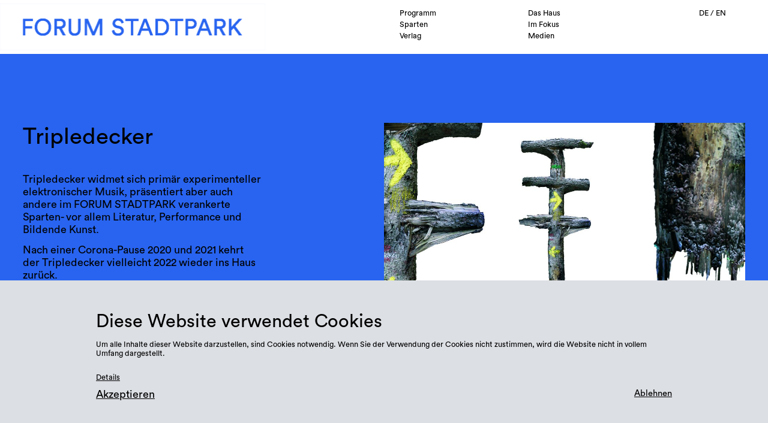

--- FILE ---
content_type: text/html; charset=UTF-8
request_url: https://forumstadtpark.at/de/fokus/tripledecker
body_size: 5315
content:
<!doctype html>
<html lang="">
  <head>
    <meta charset="utf-8">
    <meta name="viewport" content="width=device-width,initial-scale=1.0">
    <meta name="description" content="Forum Stadtpark, an association of artists, cultural workers and scientists since 1959, is a lively center for the production and presentation of art in all its forms.">
    <meta name="keywords" content="Kunst, Kultur, Kunstraum, Kunstverein, Graz, Ausstellung">
    <title>Forum Stadtpark | Tripledecker</title>

    <!--Favicon-->
    <link rel="icon" href="/assets/images/favicon.gif" type="image/gif"/>

    <!--Styles-->
    <link href="https://forumstadtpark.at/assets/css/index.css" rel="stylesheet">
    <link href="https://forumstadtpark.at/assets/css/mobile.css" rel="stylesheet">
    <link href="https://forumstadtpark.at/assets/scripts/lightbox/css/lightbox.min.css" rel="stylesheet">

    <!--Scripts-->
    <!--jQuery-->
    <script src="https://code.jquery.com/jquery-3.6.3.min.js" integrity="sha256-pvPw+upLPUjgMXY0G+8O0xUf+/Im1MZjXxxgOcBQBXU=" crossorigin="anonymous"></script>
    <!--Main scripts-->
    <script type="text/javascript" src="/assets/scripts/scripts.js"></script>
    <!--Lightbox-->
    <script type="text/javascript" src="/assets/scripts/lightbox/js/lightbox.js"></script>
    <!--Handlebars-->
    <script src="https://cdn.jsdelivr.net/npm/handlebars@latest/dist/handlebars.js"></script>
    <!--Drag Dealer-->
    <script type="text/javascript" src="/assets/scripts/dragdealer.js"></script>
    <!--Page-specific scripts-->
          <script type="text/javascript" src="/assets/scripts/calendar.js"></script>
      </head>
<body class="project">
	<header class="width100 absolute">
  <nav class="collapsed hFlex width100 black noUnderline hoverBold hoverItalic">
    <div class="logo floatLeft ">
      <a href="https://forumstadtpark.at/de"><img class="height100" src="https://forumstadtpark.at/de/../assets/images/logo-fs-cutout.png" alt="Forum Stadtpark"/></a>
    </div>
    <div class="flexGrow whiteBackground"></div>
    <div class="navigation whiteBackground width50 floatRight">
      <div class="menu width75 floatLeft hSmallPadding">
                    <span class="width50 floatLeft Programm ">
              <a href="https://forumstadtpark.at/de/programm" title="Programm">Programm</a>
            </span>
                    <span class="width50 floatLeft haus ">
              <a href="https://forumstadtpark.at/de/haus" title="Das Haus">Das Haus</a>
            </span>
                    <span class="width50 floatLeft Sparten ">
              <a href="https://forumstadtpark.at/de/sparten" title="Sparten">Sparten</a>
            </span>
                    <span class="width50 floatLeft Im Fokus active">
              <a href="https://forumstadtpark.at/de/fokus" title="Im Fokus">Im Fokus</a>
            </span>
                    <span class="width50 floatLeft Verlag ">
              <a href="https://forumstadtpark.at/de/verlag" title="Verlag">Verlag</a>
            </span>
                    <span class="width50 floatLeft medien ">
              <a href="https://forumstadtpark.at/de/medien" title="Medien">Medien</a>
            </span>
              </div>
      <div class="extras width25 floatLeft rightText">
                  <span  class="active">
                        <a href="https://forumstadtpark.at/de/fokus/tripledecker" hreflang="de">
              DE            </a>
          </span>
                  <span >
             /             <a href="https://forumstadtpark.at/en/fokus/tripledecker" hreflang="en">
              EN            </a>
          </span>
                <button id="searchButton" class="search floatRight"></button>
      </div>
      <div class="expanded width50 whiteBackground absolute hSmallPadding bottomSmallPadding">
        <div class="width75 inlineBlock">
          <div class="width50 floatLeft">
            <div class="width100 inlineBlock">
                            <h2 class="width100 inlineBlock small hoverBold hoverItalic"><a href="https://forumstadtpark.at/de/programm">Programm</a></h2>
              <span class="width100 inlineBlock large leftPadding"><a href="https://forumstadtpark.at/de/programm#calendar">Kalender</a></span>
            </div>
            <div class="width100 inlineBlock topMargin">
                            <h2 class="width100 inlineBlock small hoverBold hoverItalic"><a href="https://forumstadtpark.at/de/sparten">Sparten</a></h2>
                              <span class="width100 inlineBlock large leftPadding"><a href="https://forumstadtpark.at/de/sparten/design">Design</a></span>
                              <span class="width100 inlineBlock large leftPadding"><a href="https://forumstadtpark.at/de/sparten/stadt-und-raum">Stadt &amp; Raum</a></span>
                              <span class="width100 inlineBlock large leftPadding"><a href="https://forumstadtpark.at/de/sparten/bildende-kunst">Bildende Kunst</a></span>
                              <span class="width100 inlineBlock large leftPadding"><a href="https://forumstadtpark.at/de/sparten/music">Musik</a></span>
                              <span class="width100 inlineBlock large leftPadding"><a href="https://forumstadtpark.at/de/sparten/literature">Literatur</a></span>
                              <span class="width100 inlineBlock large leftPadding"><a href="https://forumstadtpark.at/de/sparten/performance">Performance</a></span>
                              <span class="width100 inlineBlock large leftPadding"><a href="https://forumstadtpark.at/de/sparten/gesellschaftspolitik">Gesellschaftspolitik</a></span>
                              <span class="width100 inlineBlock large leftPadding"><a href="https://forumstadtpark.at/de/sparten/photography">Fotografie</a></span>
                          </div>
            <div class="width100 inlineBlock topMargin">
                            <h2 class="width100 inlineBlock small hoverBold hoverItalic"><a href="https://forumstadtpark.at/de/fokus">Im Fokus</a></h2>
                              <span class="width100 inlineBlock large leftPadding"><a href="https://forumstadtpark.at/de/fokus/int-agentur-fuer-enteignung">Int. Agentur f&uuml;r Enteignung</a></span>
                              <span class="width100 inlineBlock large leftPadding"><a href="https://forumstadtpark.at/de/fokus/heimaten-festival">FORUM STADTPARK ist Teil des heimaten Festivals</a></span>
                              <span class="width100 inlineBlock large leftPadding"><a href="https://forumstadtpark.at/de/fokus/koloniale-verstrickungen-ein-politischer-stadtspaziergang">Koloniale Verstrickungen</a></span>
                                            <span class="width100 inlineBlock large leftPadding"><a href="https://forumstadtpark.at/de/fokus/deconstruct">De/Construct</a></span>
                              <span class="width100 inlineBlock large leftPadding"><a href="https://forumstadtpark.at/de/fokus/weltwortreisende">Weltwortreisende</a></span>
                              <span class="width100 inlineBlock large leftPadding"><a href="https://forumstadtpark.at/de/fokus/fruehling">Fr&uuml;hling</a></span>
                          </div>
          </div>
          <div class="width50 floatLeft">
            <div class="width100 inlineBlock">
                            <h2 class="width100 inlineBlock small hoverBold hoverItalic"><a href="https://forumstadtpark.at/de/haus">Das Haus</a></h2>
              <span class="width100 inlineBlock large leftPadding"><a href="https://forumstadtpark.at/de/haus#team">Team</a></span>
              <span class="width100 inlineBlock large leftPadding"><a href="https://forumstadtpark.at/de/haus#spaces">R&auml;ume</a></span>
              <span class="width100 inlineBlock large leftPadding"><a href="https://forumstadtpark.at/de/haus#history">Geschichte</a></span>
              <span class="width100 inlineBlock large leftPadding"><a href="https://forumstadtpark.at/de/haus#membership">Veranstalten &amp; Teil werden</a></span>
              <span class="width100 inlineBlock large leftPadding"><a href="https://forumstadtpark.at/de/haus#partners">Partner:innen</a></span>
              <span class="width100 inlineBlock large leftPadding"><a href="https://forumstadtpark.at/de/haus#downloads">Downloads</a></span>
            </div>
            <div class="width100 inlineBlock topMargin">
                            <h2 class="width100 inlineBlock small hoverBold hoverItalic"><a href="https://forumstadtpark.at/de/medien">Medien</a></h2>
              <span class="width100 inlineBlock large leftPadding"><a href="https://forumstadtpark.at/de/medien">Überblick</a></span>
            </div>
            <div class="width100 inlineBlock topMargin">
                            <h2 class="width100 inlineBlock small hoverBold hoverItalic"><a href="https://forumstadtpark.at/de/verlag">Verlag</a></h2>
              <span class="width100 inlineBlock large leftPadding"><a href="https://forumstadtpark.at/de/verlag">Überblick</a></span>
            </div>
          </div>
        </div>
        <div class="essentials width100 inlineBlock topMargin">
                    <h2 class="floatLeft rightMargin small hoverBold hoverItalic"><a href="https://forumstadtpark.at/de/besuch">Besuch</a></h2>
          <h2 class="floatLeft rightMargin small hoverBold hoverItalic"><a href="https://forumstadtpark.at/de/presse">Presse</a></h2>
          <h2 class="floatLeft rightMargin small hoverBold hoverItalic"><a href="https://forumstadtpark.at/de/besuch#contact">Kontakt</a></h2>
          <form action="https://forumstadtpark.at/de/suche">
            <input id="searchInput" class="black floatRight" type="search" name="q" placeholder="Suche">
          </form>
        </div>
      </div>
    </div>
    <div class="toggle"></div>
  </nav>
  <div class="close"></div>
</header>		<section class="intro introPadding defaultBackground" style="background-color:#2864f0 !important;">
		<div class="width33 floatLeft">
							<h2 class="black hoverBold hoverItalic">Tripledecker</h2>
						<span class="black large largeTopMargin floatLeft"><p>Tripledecker widmet sich primär experimenteller elektronischer Musik, präsentiert aber auch andere im FORUM STADTPARK verankerte Sparten- vor allem Literatur, Performance und Bildende Kunst.</p>
<p>Nach einer Corona-Pause 2020 und 2021 kehrt der Tripledecker vielleicht 2022 wieder ins Haus zurück.</p></span>
							<div class="details inlineBlock">
					<span class="black hoverBold hoverItalic"><p>Als wichtiger Dreh-, Angel- und Verknüpfungspunkt und essentielle Reibungsfläche für Szene und Publikum, besticht das inhaltlich fundierte und zeitgenössisch und kompromisslos kuratierte Format durch seinen festlichen Charakter sowie einer synergetischen Vermengung von Niedrigschwelligkeit und ästhetischem Anspruch. Mit latent gesellschaftspädagogischen Ambitionen versucht der Tripledecker auf subtile und unterhaltsame Art eine Partypraxis und Festivitätskultur zu etablieren, die sich mit dem Gedanken „wie wir zusammen leben wollen“ auseinandersetzt und Maximen in Form von Respekt, Offenheit, Toleranz und Diversität zur Prämisse hat.</p></span>
					<button class="expandDetails black">Mehr</button>
					<button class="collapseDetails black">Weniger</button>
				</div>
					</div>
		<div class="width50 floatRight">
			<img class="cover width100" src="https://forumstadtpark.at/media/pages/fokus/tripledecker/1df1f63e97-1616075671/faceb-veranst-1280x-q80.jpg" alt="Tripledecker"/>
			<div class="links width100 flex topMargin">
									<span class="black topBorder floatLeft">Bild: Herms Fritz</span>
									<span class="black topBorder floatRight hoverBold hoverItalic"><a href="https://forumstadtpark.at/de/sparten/music">Sparte Musik</a></span>
							</div>
		</div>
	</section>
		<section id="calendar" class="calendar inlineBlock padding " data-filter="project" data-section="" data-project="tripledecker" data-series="" data-url="programm" data-language="de">
	<div class="width100">
		<h1>Programm</h1>
		<span class="elevated">
			Tripledecker		</span>
	</div>
	<div class="width75 floatLeft">
		<div class="width66 filter date floatLeft smallPadding">
			<select class="black large months disabled floatLeft"><option class="default" value="">Monat</option></select>
			<select class="black large years floatLeft"><option value="">Jahr</option></select>
		</div>
	</div>
	<div class="filter tags width25 floatRight vSmallPadding rightText">
		<h3 class="black">Filter</h3>
		<select class="black small toggle categories">
			<option value="">Veranstaltungsart</option>
							<option value="exhibition">Ausstellung</option>
							<option value="buchvorstellung">Buchvorstellung</option>
							<option value="club">Club</option>
							<option value="diskussion">Diskurs</option>
							<option value="festival">Festival</option>
							<option value="filmscreening">Filmscreening</option>
							<option value="finissage">Finissage</option>
							<option value="improvisation">Improvisation</option>
							<option value="installation">Installation</option>
							<option value="conference">Konferenz</option>
							<option value="konzert">Konzert</option>
							<option value="lesung">Lesung</option>
							<option value="performance">Performance</option>
							<option value="praesentation">Pr&auml;sentation</option>
							<option value="rundgang">Rundgang</option>
							<option value="Screening">Screening</option>
							<option value="spaziergang">Spaziergang</option>
							<option value="talk">Talk</option>
							<option value="tanz">Tanz</option>
							<option value="theaterauffuehrung">Theaterauff&uuml;hrung</option>
							<option value="verhandlung">Verhandlung</option>
							<option value="vernissage">Vernissage</option>
							<option value="vortrag">Vortrag</option>
							<option value="workshop">Workshop</option>
							<option value="zusammenkommen">Zusammenkommen</option>
					</select><br/>
					<select class="black small toggle sections">
				<option value="">Sparte</option>
									<option value="bildende-kunst">Bildende Kunst</option>
									<option value="design">Design</option>
									<option value="photography">Fotografie</option>
									<option value="gesellschaftspolitik">Gesellschaftspolitik</option>
									<option value="literature">Literatur</option>
									<option value="music">Musik</option>
									<option value="performance">Performance</option>
									<option value="stadt-und-raum">Stadt &amp; Raum</option>
							</select><br/>
									<select class="black small toggle series">
				<option value="">Reihe</option>
									<option value="120-min-rave">120 Min Rave</option>
									<option value="deconstruct">De/Construct</option>
									<option value="echoraum">Echoraum</option>
									<option value="forum-klub">Forum Klub</option>
									<option value="forumkueche">Forum K&uuml;che - K&uuml;che f&uuml;r Alle!</option>
									<option value="fruehling">Fr&uuml;hling</option>
									<option value="stadt-streiten">Stadt Streiten</option>
									<option value="weltwortreisende">Weltwortreisende</option>
							</select><br/>
				<select class="black small toggle production">
			<option value="">Produktion</option>
			<option value="true">Gästeproduktion</option>
			<option value="false">Forum Stadtpark</option>
		</select><br/>
	</div>
	<div class="events width75 floatLeft">
	</div>
	<div class="emptyNotification width75 hidden floatLeft centeredText smallPadding"><h3 class="small black">Derzeit sind keine Verabstaltungen zur aktuellen Auswahl verfügbar.</h3></div>
	<script id="yearSelectTemplate" type="text/x-handlebars-template">
		<option value ="{{year}}">{{year}}</option>";
	</script>
	<script id="monthSelectTemplate" type="text/x-handlebars-template">
		<option value ="{{month.value}}">{{month.name}}</option>";
	</script>
	<script id="monthHeaderTemplate" type="text/x-handlebars-template">
		<div class="monthHeader width100 black bottomBorder"><h2 class="small">{{eventMonth}} {{eventYear}}</h2></div>
	</script>
	<script id="eventTemplate" type="text/x-handlebars-template">
		<div class="event width100 relative black bottomBorder">
			<div class="background sectionBackground defaultBackground absolute" style="{{event.sectionStyle}}"></div>
			<a href="{{event.link}}"><button class="absolute">Details</button></a>
			<div class="date width33 relative floatLeft smallPadding">
				<h3 class='small'>
					{{event.date}}
				</h3>
				<span>
					{{event.hours}}
				</span>
			</div>
			<div class="data width60 floatLeft relative smallPadding noUnderline">
				<a href="{{event.link}}"><h3 class="small black inlineBlock"><i>{{event.authors}}</i>{{event.name}}</h3></a>
				<div class="tags absolute"><span>{{event.guestEventText}}</span><span>{{#if event.customCategory}}{{event.customCategory}}{{/if}}{{#unless event.customCategory}}{{event.category}}{{/unless}}</span><span>{{event.project}}</span><span>{{event.series}}</span>
			</div>
		</div>
	</script>
</section>

				<footer id="footer" class="white noUnderline hoverBold hoverItalic blackBackground hCentered">
	<div class="width75 inlineBlock leftText">
		<div class="links width40 floatLeft">
			<span class="small block width75 white bottomBorder">
								<a href="https://postwurf.mur.at/subscription/dEbnLqGopp?locale=en-US" target="_blank">Newsletter-Anmeldung</a>
			</span>
			<span class="small block">

									<a href="https://forumstadtpark.at/media/site/d7a6bfd299-1626522012/2021.05.27_fs_impressum.pdf" target="_blank">Impressum</a><br/>
								<a href="https://futurperfekt.studio/de" target="_blank">Design: From Here On Studio</a><br/>
			</span>
		</div>
		<div class="contact width30 floatLeft">
			<span class="small block">Kontakt</span>
			<span class="large hoverUnderline">
				<p>Forum Stadtpark<br />
Stadtpark 1<br />
8010 Graz</p><br/>
				<a href="tel:+43 316 827734" target="_blank">+43 316 827734</a><br/>
				<a href="mailto:info@forumstadtpark.at" target="_blank">info@forumstadtpark.at</a><br/>
			</span>
		</div>
		<div class="visit width30 floatLeft">
			<span class="small block">Öffnungszeiten</span>
			<span class="medium"><table>
<tr><td colspan="2">Ausstellungen/exhibitions:</td></tr>
<tr><td>Di - Sa</td><td>14:00 - 18:00</td></tr>
<tr><td colspan="2">Office:</td></tr>
<tr><td>Di - Fr</td><td>10:00 - 15:00</td></tr>
</table><br/><br/></span>
			<div class="social">
									<a href="https://www.facebook.com/ForumStadtpark" target="_blank"><button class="facebook"></button></a>
			    									<a href="https://twitter.com/forumstadtpark?lang=de" target="_blank"><button class="twitter"></button></a>
			    			    					<a href="https://www.instagram.com/forumstadtpark/" target="_blank"><button class="instagram"></button></a>
			    									<a href="https://soundcloud.com/forumstadtpark/" target="_blank"><button class="soundcloud"></button></a>
			    			    					<a href="https://vimeo.com/forumstadtparkgraz/" target="_blank"><button class="vimeo"></button></a>
			    			    					<a href="https://www.youtube.com/channel/UCzCrMb_3JMXy5DS65S76mfA" target="_blank"><button class="youtube"></button></a>
			    			</div>
		</div>
	</div>
</footer>
<div class="popup vPadding black newsletter defaultBackground centeredText">
	<div class="width75 inlineBlock leftText">
		<h2 class="floatLeft">Newsletter-Anmeldung</h2><button class="close floatRight"></button>
		<div class="width100 floatLeft topMargin">
			<form class="newsletter" method="post" target="_blank" action="https://lists.mur.at/mailman/subscribe/forumnews">
				<label>E-Mail*</label><input type="email" name="email" placeholder="E-Mail"><br/>
				<label>Name</label><input type="text" name="fullname"><br/>
				<label>Passwort</label><input type="password" name="pw"><label class="small centeredText">&amp;</label><input type="password" class="confirmation" name="pw-conf">
				<input class="white blackBackground floatRight" type="submit" name="email-button" value="Anmelden">
			</form>
		</div>
	</div>
</div><div id="cookie_banner-wrapper" class="popup cookies vPadding black defaultBackground centeredText">
    <div class="cookie_container width75 inlineBlock leftText">
        <h3 class="medium">Diese Website verwendet Cookies</h2>
        <span class="topMargin bottomMargin small cookie_message"><p>Um alle Inhalte dieser Website darzustellen, sind Cookies notwendig. Wenn Sie der Verwendung der Cookies nicht zustimmen, wird die Website nicht in vollem Umfang dargestellt.</p></span>
                        <span class="small smallTopMargin"><a href="https://forumstadtpark.at/media/site/83f4192ea8-1626522005/2021.05.27_fs_datenschutzerklaerung.pdf">Details</a></span><br/>
                    <div class="smallTopMargin">
            <button class="large cookie_btn cookie_btn_accept_all floatLeft black" onclick="closeCookie()">Akzeptieren</button>
            <button class="cookie_btn_deny_all floatRight black" onclick="denyCookie()">Ablehnen</button>
        </div>
    </div>
</div>

<script>
    function closeCookie() {
        document.cookie = "cookie-note=1;path=/;max-age=864000", banner.style.display = "none";
        window.location.reload();
    }
    function denyCookie() {
        document.cookie = "cookie-note=0;path=/;max-age=864000", banner.style.display = "none";
    }

    var banner = document.getElementById("cookie_banner-wrapper");
    if ((-1 !== document.cookie.indexOf("cookie-note=1")) || (-1 !== document.cookie.indexOf("cookie-note=0"))) {
        banner.style.display = "none";
    }
</script></body>

--- FILE ---
content_type: text/css
request_url: https://forumstadtpark.at/assets/css/index.css
body_size: 4865
content:
@charset "UTF-8";

/*=================================== Custom fonts ===================================*/

@font-face { font-family:'CircularStd-Book'; src:url(/assets/fonts/CircularStd-Book.otf); font-weight:normal; }
@font-face { font-family:'CircularStd-BookItalic'; src:url(/assets/fonts/CircularStd-BookItalic.otf); font-weight:normal; }
@font-face { font-family:'CircularStd-Medium'; src:url(/assets/fonts/CircularStd-Medium.otf); font-weight:normal; }
@font-face { font-family:'CircularStd-MediumItalic'; src:url(/assets/fonts/CircularStd-MediumItalic.otf); font-weight:normal; }

/*=================================== Initialization & General ===================================*/

/*Universal initialization*/
* { margin:0; padding:0; border:none; box-sizing:border-box; }
html { font-size:1vw; }
body, body > section { width:100%; overflow-x:hidden; }
h1, h2, h3, h4, h5, h6, p { border:0; font-size:inherit; font-weight:inherit; }
button { background-color:transparent; background-repeat:no-repeat; cursor:pointer; overflow: hidden; outline:none; }
h1 p, h2 p, h3 p, h4 p, h5 p, h6 p, span p { margin-bottom:1rem; }
input:focus, select:focus, textarea:focus, button:focus { outline:none; }
input[type=search]::-ms-clear {  display: none; width : 0; height: 0; }
input[type=search]::-ms-reveal {  display: none; width : 0; height: 0; }
input[type="search"]::-webkit-search-decoration, input[type="search"]::-webkit-search-cancel-button, input[type="search"]::-webkit-search-results-button, input[type="search"]::-webkit-search-results-decoration { display:none; }

/*Site-specific initialization*/


/*=================================== Framework ===================================*/

/*--Universal framework--*/
/*Content alignment*/
.leftText { text-align:left; }
.rightText { text-align:right; }
.centeredText { text-align:center; }
.floatLeft { float:left; }
.floatRight { float:right; }
.alignLeft { align-self:start; }
.alignRight { align-self:end; }
.hCentered { text-align:center; }
.vCentered { display:flex; align-items:center; flex-direction:column; justify-content:center; }
.vEnd { display:flex; flex-direction:column; justify-content:flex-end; }
/*Position properties*/
.relative { position:relative; }
.absolute { position:absolute; }
.fixed { position:fixed; }
/*Display properties*/
.flex { display:flex; }
.flexEnd { align-self:flex-end; }
.flexGrow { flex-grow:1; }
.flexShrink { flex-shrink:1; }
.flexFixed { flex-shrink:0; }
.hFlex { display:flex; flex-direction:row; }
.vFlex { display:flex; flex-direction:column; }
.inline { display:inline; }
.inlineBlock { display:inline-block; }
.inlineFlex { display:inline-flex; }
.block { display:block; }
.breakColumnAfter { break-after:column; }
/*Standard dimensions*/
.width25 { width:25%; }
.width30 { width:30%; }
.width33 { width:33%; }
.width40 { width:40%; }
.width50 { width:50%; }
.width60 { width:60%; }
.width65 { width:65%; }
.width66 { width:66%; }
.width75 { width:75%; }
.width90 { width:90%; }
.width100 { width:100%; }
.height100 { height:100%; }
/*Visual styles*/
.blankList { list-style:none; }
.circle { border-radius:50%; }
.monochrome { -webkit-filter:grayscale(100%); /* Safari 6.0 - 9.0 */ filter:grayscale(100%); }
.multiply { mix-blend-mode:multiply; }
.vertical { transform:rotate(270deg); }
.hidden { display:none; }
.hidden.active { display:block; }
/*Other*/
.clickable { cursor:pointer; }
.cover { object-fit:cover; }
*:disabled { opacity:0.3; cursor:default; }

/*Site-specific framework: Widths & margins*/
.doubleColumn { column-count:2; column-gap:10%; }
.width2C { width:47.5%; margin-right:5%; }
.width2C:nth-of-type(even) { margin-right:0; }
.width3C { width:31%; margin-right:3.33%; }
.width3C:nth-of-type(3n) { margin-right:0; }
img.topMargin { margin-top:5rem; }
span.topMargin, span.small.topMargin { margin-top:1rem; display:inline-block; }
span.largeTopMargin { margin-top:3rem; display:inline-block; }
span.bottomMargin { margin-bottom:1rem; display:inline-block; }
span.largeBottomMargin { margin-bottom:2rem; display:inline-block; }
span.rightMargin, button.rightMargin { margin-right:2rem; }
h1.bottomMargin { margin-bottom:3rem; display:inline-block; }
h2.topMargin, h3.topMargin { margin-top:2rem; display:inline-block; }
h2.bottomMargin, h3.bottomMargin { margin-bottom:2rem; }
h2.rightMargin, h3.rightMargin { margin-right:2rem; }
div.topMargin { margin-top:3rem; }
div.bottomMargin { margin-bottom:3rem; }
div.smallTopMargin, a.smallTopMargin { margin-top:0.75rem; }
div.smallLeftMargin, a.smallLeftMargin { margin-left:0.75rem; }
div.smallBottomMargin { margin-bottom:0.75rem; }
div.absolute.bottom { bottom:3rem; }
div.absolute.right { right:3rem; }
button.bottomMargin { margin-bottom:1rem; }


/*Site-specific framework: Paddings*/
section.padding { padding:8rem 3rem 6rem !important; }
section.smallPadding { padding:4rem 3rem 6rem !important; }
section.introPadding { padding:16rem 3rem 3rem !important; }
section.vPadding { padding-top:8rem; padding-bottom:6rem !important; }
section.hPadding, span.hPadding { padding-left:3rem !important; padding-right:3rem !important; }
section.topPadding { padding-top:7rem !important; }
section.bottomPadding { padding-bottom:6rem !important; }
h1.vPadding, h2.vPadding, h3.vPadding { padding-top:1rem !important; padding-bottom:1rem !important; }
span.topPadding { padding-top:1rem; }
span.leftPadding { padding-left:2rem; }
div.topPadding { padding-top:7rem; }
.padding { padding:4rem; }
.hPadding { padding-left:3rem; padding-right:3rem; }
.vPadding { padding-top:4rem; padding-bottom:4rem; }
.rightPadding { padding-right:4rem; }
.smallPadding { padding:2rem; }
.vSmallPadding { padding-top:1.5rem; padding-bottom:1rem; }
.hSmallPadding { padding-left:2rem; padding-right:2rem; }
.bottomSmallPadding { padding-bottom:1rem; }
.bottomVerySmallPadding { padding-bottom:0.5rem; }

/*Site-specific framework: Colors*/
.whiteBackground { background-color:#fff; }
.blackBackground { background-color:#000; }
.defaultBackground { background-color:#dcdfe4; }
.defaultHover:hover { background-color:#dcdfe4; }

/*Site-specific framework: Buttons & icons*/
button { overflow:visible; }
button.circle { width:0.8rem; height:0.8rem;}
button.circle.black:hover, button.circle.black.active { background:#000; }
button.rectangle { padding:0.4rem 1rem; border-radius:0.28rem; }
button.close { width:2rem; height:2rem; background:url(/assets/images/icon-close.png) no-repeat; background-size:contain; }
button.arrow.previous { width:3rem; height:2rem; margin-right:1rem; background:url(/assets/images/icon-previous.png) no-repeat; background-size:contain; }
button.arrow.next { width:3rem; height:2rem; background:url(/assets/images/icon-next.png) no-repeat; background-size:contain; }
button.expander { padding-right:1.5rem; background:url(/assets/images/icon-expand.png) no-repeat; background-position:center right; background-size:0.8rem; }
button.expander.active { background:url(/assets/images/icon-collapse.png) no-repeat; background-position:center right; background-size:0.8rem; }
button.facebook { width:2rem; height:2rem; margin-right:1rem; background:url(/assets/images/icon-facebook.png) no-repeat; background-size:contain; }
button.twitter { width:2rem; height:2rem; margin-right:1rem; background:url(/assets/images/icon-twitter.png) no-repeat; background-size:contain; }
button.instagram { width:2rem; height:2rem; margin-right:1rem; background:url(/assets/images/icon-instagram.png) no-repeat; background-size:contain; }
button.soundcloud { width:4rem; height:2rem; margin-right:1rem; background:url(/assets/images/icon-soundcloud.png) no-repeat; background-size:contain; }
button.search { width:1.5rem; height:1.5rem; margin:-0.25rem 3rem auto 1rem; background:url(/assets/images/icon-search.png) no-repeat; background-size:contain;  }
button.vimeo { width:2rem; height:2rem; margin-right:1rem; background:url(/assets/images/icon-vimeo.png) no-repeat; background-size:contain; }
button.youtube { width:2.6rem; height:2rem; margin-right:1rem; background:url(/assets/images/icon-youtube.png) no-repeat; background-size:contain; }
button.absolute.bottom { bottom:3rem; }
button.absolute.right { right:3rem; }
button.absolute.hCentered { left:0; }

/*Site-specific framework: Form elements*/
form label, form input[type=text], form input[type="password"], form input[type=email] { margin-bottom:2rem; }
form label { margin-right:1rem; display:inline-block; }
form input[type=text], form input[type="password"], form input[type=email] { display:inline-block; background-color:transparent; border-bottom:0.08rem solid #000; }
form input[type=submit] { padding:1rem; border-radius:0.3rem; }
form.newsletter label { width:10rem; }
form.newsletter label.small { width:4rem; margin:0; }
form.newsletter input[type=text], form.newsletter  input[type="password"], form.newsletter  input[type=email] { width:20rem; }
form.newsletter input[type=submit] { margin-top:-1.5rem; }

/*Site-specific framework: Other*/
.border.black { border:0.08rem solid #000; }
.topBorder.black { border-top:0.08rem solid #000; }
.leftBorder.black { border-left:0.08rem solid #000; }
.rightBorder.black { border-right:0.08rem solid #000; }
.bottomBorder.black { border-bottom:0.08rem solid #000; }
.bottomBorder.white { border-bottom:0.08rem solid #fff; }

/*=================================== Snippets ===================================*/

/*Info cards*/
.infoCard.width25 { height:37.25rem; }
.infoCard h2 { height:8rem; margin:2rem auto; }
.infoCard img.large { height:35.75rem; }
section.sectionFiltered .sectionBackground { background-color:initial !important; }
section.sectionFiltered .sectionBorder { border:0.08rem solid #000; }

/*Direct access carousel*/
.carousel.directAccess .navigation.left, .carousel.directAccess .navigation { left:4rem; bottom:3rem; }
.carousel.directAccess .navigation.right { left:54rem; bottom:3rem; }
.carousel.directAccess .item { display:none; }
.carousel.directAccess .item.active { display:inline-block; }

/*Slide Carousel*/
.carousel { overflow:hidden; }
.carousel.slide .items, .carousel.multiSlide .items { display:flex; flex-direction:row; position:relative; }
.carousel.slide .items .item, .carousel.multiSlide .items .item { flex:none; }
.carousel.slide .item.width25, .carousel.slide .item.width33 { margin-left:3rem; } 
.carousel.slide .item.width50 { width:44.5rem; margin-right:4rem; } 

/*Lightbox*/
.image.expandable { cursor:pointer; }
.image.expandable.active { width:100vw; height:100vh; left:0; top:0; margin:0 !important; padding:3rem; z-index:500; position:fixed; background:url(/assets/images/icon-close.png) rgba(255, 255, 255, 0.90) no-repeat top 1rem right 3rem; background-size:1rem; }
.image.expandable.active img { height:auto !important; max-height:85vh; object-fit:contain !important; }
.image.expandable span, .image.expandable h2 { display:none !important; }
.image.expandable.active span, .image.expandable.active h2 { display:inline-block !important; }

/*Pop-Ups*/
.popup { width:100rem; bottom:0; z-index:1000; position:fixed; }
.popup.newsletter { display:none; min-height:33vh; }
.popup.cookies { z-index:1010; }
.popup.active { display:block !important; }

/*Other snippets*/
div.warning { background-color:#dcdfe4 !important; min-height:0 !important; }
div.warning p { margin-bottom:0; }

/*=================================== Templates ===================================*/

select { padding-right:2.5rem !important; -webkit-appearance:none; -moz-appearance:none; appearance:none; background-color:initial; background-image:url(/assets/images/icon-select.png); background-repeat:no-repeat; background-position:center right; background-size:0.8rem; }
select.small.toggle { width:60%; padding:1rem; margin-top:0.5rem; background-position:center right 1rem; }
select.small.toggle.active { background-image:url(/assets/images/icon-close.png); background-position:center right 1rem; }
select.small:focus { width:auto; min-width:60%; }
select.small:nth-of-type(1) { margin-top:2.5rem; }
select.small option { text-align:right; }
select.large { margin:auto 2rem auto 0; }
select.large.months { width:13.5rem; }

header { z-index:100; }
header, header nav > div, header .logo img { height:7rem; }
header nav > div > div { padding-top:1rem; }
header .navigation .expanded.instant { transition-delay:0s !important; }
header .navigation .expanded { transition:visibility 0s; height:auto !important; top:0; right:0; z-index:200; visibility:hidden; transition-delay:1s; }
header .navigation:hover .expanded { visibility:visible; transition-delay:1.75s; }
header .navigation:hover .extras { top:0; right:0; position:absolute; z-index:201; }
header .navigation .extras button { visibility:hidden; transition-delay:1s }
header .navigation:hover .extras button { visibility:visible; }

footer { padding-top:8rem; padding-bottom:22rem; background:url(/assets/images/background-footer.gif) no-repeat; background-size:contain; background-position:left bottom 3rem; }
footer span.small { padding-bottom:3rem; }
footer span.small:nth-of-type(2) { padding-top:3rem; }
footer table td:first-child { width:6rem; }

section.archive .item h3 { height:6rem; }

section.articleGallery .image img { height:30rem; }

section.articles .carousel .item img { height:20rem; }
section.articles .carousel .item div { height:14rem; padding-left:6rem; padding-right:6rem; }
section.articles .carousel .item div span { right:0; top:45%; }

.audio iframe, .video iframe, .video > div { width:100%; height:23.5rem; background:#000; }
.mediaHighlights .audio iframe, .mediaHighlights .video iframe, .mediaHighlights .video > div { height:100%; min-height:50.5rem; }

section.calendar .filter.date { margin-left:33%; }
section.calendar .events .monthHeader { height:2rem; margin-top:10rem; border-width:0.2rem !important; }
section.calendar .events .monthHeader:first-of-type { margin-top:0; }
section.calendar .events .event, section.calendar .events .event .data { height:13rem; overflow:hidden; }
section.calendar .events .event .date, section.calendar .events .event .data { z-index:10; }
section.calendar .events .event .background { height:100%; width:30%; z-index:0; transition:width 0.6s;}
section.calendar .events .event:hover .background { width:100%; }
section.calendar .events .event button { top:5.5rem; right:2rem; display:none; z-index:20; }
section.calendar .events .event:hover button { display:block; }
section.calendar .events .event .data .tags { bottom:2rem; }
section.calendar .events .event .data .tags span:not(:empty) { margin-right:3rem; }

section.direction .map, section.tours img { height:24rem; }

section.downloads .item > div { height:11rem; }
section.downloads .item .description { padding:2rem 0 2rem 2rem; }

section.events .carousel .item { padding-bottom:4rem; }
section.events .carousel .item img, section.events .carousel .item .overlay .data { height:17rem; }
section.events .carousel .item .description { height:14rem; }
section.events .carousel .item .description > * { margin-bottom:0.5rem; }
section.events .carousel .item .infos { height:3.5rem; left:0; bottom:0; z-index:10; }
section.events .carousel .item .infos > * { padding:1rem 0; }
section.events .carousel .item .overlay { padding-top:6rem; left:0; top:0; display:none; z-index:20; }
section.events .carousel .item:hover .overlay { display:block; }
section.events .carousel .item .overlay .data h4 { margin-top:1rem; }
section.events .carousel .item .overlay button { left:0; bottom:4rem; }

section.extra .links span { margin:3rem 3rem 0 0; }

section.galleries .carousel, section.galleries .carousel .item, section.galleries .carousel .item img { height:37.5rem; }
section.galleries .carousel .navigation { top:3rem; right:3rem; z-index:100; }
section.galleries .carousel .item span { margin:6rem auto 4rem; }

section.headline { height:43rem; background-position:left bottom; background-size:contain; background-repeat:no-repeat; overflow:hidden; }
section.headline h2 { margin-bottom:6rem; }

section.headlines .carousel, section.headlines .carousel .item, section.highlights .carousel, section.highlights .carousel .item { height:47rem; }
section.headlines .carousel .item, section.highlights .carousel .item { padding-top:7rem; }
section.headlines .carousel .item > *, section.headlines .carousel .item .cover, section.highlights .carousel .item > *, section.highlights .carousel .item .cover { height:40rem; }
section.headlines .carousel .item .description img, section.highlights .carousel .item .description img { margin:2rem 0; }
section.headlines .carousel .item .description button, section.highlights .carousel .item .description button { right:4rem; bottom:3rem; z-index:20; }

section.highlight .item, section.highlight .item img, section.highlight .item.active .carousel { height:30rem; }
section.highlight .carousel button { top:45%; z-index:200; }
section.highlight .carousel button.next { right:2rem; }
section.highlight .carousel button.previous { left:2rem; }
section.highlight .details { height:1.2rem; overflow:hidden; }
section.highlight .item.active, section.highlight .item.active .details { height:auto; }

section.history .wrapper { overflow:hidden; }
section.history .wrapper, section.history .episodes, section.history .episode { height:28rem; }
section.history .navigation { width:0.08rem; height:20rem; margin:4rem 0; left:50%; top:0; overflow:visible; }
section.history .navigation .handle { width:1rem; height:1rem; margin-left:-0.46rem; }

section.images .image img { height:17rem; }

section.intro .tag, section.intro button { margin-top:3rem; }
section.intro .details span, section.intro .details .collapseDetails, section.intro .details.active .expandDetails { display:none; }
section.intro .details.active span, section.intro .details.active .collapseDetails { display:block; }
section.intro .links span { padding:1rem 0; flex-grow:1; }
section.intro .links span:first-of-type { margin-right:3rem; }

section.media .filter { padding-top:4rem; }
section.media .item img, section.media .item > div, section.archive .item img { height:17rem; }
section.media .item .description, section.media .item:hover .title { display:none; }
section.media .item:hover .description { display:block; }

section.membership .formLink { margin-left:50%; }

section.partners .items { height:1.5rem; overflow:hidden; transition:height 0.25s ease-in; }
section.partners .items.active, section.partners .item { height:18rem; }
section.partners .item img, section.partners .item:hover h2 { display:none; }
section.partners .item:hover img { display:inline-block; }
section.partners .carousel .navigation { display:none; }
section.partners .carousel.active .navigation { display:block; }

section.photos > div,  section.photos img { height:37.5rem; }

section.projects.sectionFiltered .item { background-color:initial !important; border:0.08rem solid #000; }
section.projects .carousel .infoCard h2 { height:auto; }
section.projects .carousel img { height:33rem; }

section.publications > .items .item { height:40rem; }
section.publications .publication .carousel:hover { width:100%; position:absolute; z-index:200; transition:width 0.15s ease-in; }
section.publications .publication .carousel button { top:45%; z-index:200; display:none; }
section.publications .publication .carousel:hover button { display:block; }
section.publications .publication .carousel button.next { right:2rem; }
section.publications .publication .carousel button.previous { left:2rem; }
section.publications .publication .carousel .item { display:none; }
section.publications .publication .carousel .item:first-of-type { display:block; }
section.publications .publication .details { height:1.2rem; overflow:hidden; }
section.publications .publication.active { height:auto; }
section.publications .publication.active .details { height:auto; }
section.publications .publication.active .carousel:hover { width:33%; position:relative; }
section.publications .publication.active .carousel:hover button { display:none; }
section.publications .publication .order, section.highlight .order { right:2rem; bottom:2rem; }
section.publications .publication .price, section.highlight .price { left:2rem; bottom:2rem; }

section.sections .section { height:35rem; margin-top:3rem; overflow:hidden; }
section.sections .section .preview { margin-bottom:5rem; }
section.footerLink h2 { margin-bottom:2rem; }

section.series .carousel .item { padding-bottom:4rem; }
section.series .carousel .item img { height:17rem; }
section.series .carousel .item .description { height:14rem; }
section.series .carousel .item .description > * { margin-bottom:0.5rem; }
section.series .carousel .item .infos { height:3.5rem; left:0; bottom:0; z-index:10; }
section.series .carousel .item .infos > * { padding:1rem 0; }
section.series .carousel .item .overlay { padding-top:6rem; left:0; top:0; display:none; z-index:20; }
section.series .carousel .item:hover .overlay { display:block; }
section.series .carousel .item:hover img, section.series .carousel .item:hover .description { display:none; }
section.series .carousel .item .overlay h4 { margin-top:1rem; }

section.spaces img, section.spaces .description { display:none; }
section.spaces img.active, section.spaces .description.active { display:block; }

section.staff .item img { height:20rem; }
section.staff .item:hover img, section.staff .item:hover .description .data { opacity:0; }
section.staff .item .description { height:17rem; }
section.staff .item .description h3 { height:4.5rem; }
section.staff .item .overlay { display:none; z-index:20; }
section.staff .item:hover .overlay { display:block; }

section.team .item { width:25rem; margin-left:-12.5rem; margin-top:-8rem; left:50rem; z-index:100; display:none; }
section.team div:hover > .item { display:block; }
section.team .item img { height:18rem; }

/*=================================== Texts ===================================*/

/*Default text styles*/
nav span { font:300 1rem/1.5rem CircularStd-Book, sans-serif; }
span.small, h4.small, button.rectangle { font:400 1rem/1.2rem CircularStd-Book, sans-serif; }
span.medium, span, button, select.small { font:400 1.15rem/1.44rem CircularStd-Book, sans-serif; }
span.large, button.large, label, input[type=text], input[type="password"], input[type=email], input[type=submit] { font:400 1.4rem/1.68rem CircularStd-Book, sans-serif; }
h1, h1 input { font:400 4rem/4.8rem CircularStd-Book, sans-serif; display:inline; }
h2 { font:400 3rem/3.6rem CircularStd-Book, sans-serif; }
h2.small { font:400 1rem/1.5rem CircularStd-Book, sans-serif; }
h2.extraLarge { font:400 14rem/14rem CircularStd-Book, sans-serif; }
h3.small, span.extraLarge { font:400 1.8rem/2.16rem CircularStd-Book, sans-serif; }
h3.medium, h3, select.large { font:400 2.4rem/2.88rem CircularStd-Book, sans-serif; }
h3.large { font:400 3.5rem/4.2rem CircularStd-Book, sans-serif; }

/*Text styles*/
.black, .black a { color:#000; }
.white, .white a { color:#fff; }
.italic { font-style:italic !important; }
.elevated { margin-left:1.6rem; top:-1.6rem; position:relative; }
/*.bold { font-weight:bold; }*/

/*Link styles*/
.alwaysUnderline a, button:not(.noUnderline) { text-decoration:underline !important; }
.noUnderline a:link, .noUnderline a:visited, .noUnderline a:hover, .noUnderline a:active, a.noUnderline:link, a.noUnderline:visited, a.noUnderline:hover, a.noUnderline:active, button.noUnderline { text-decoration:none !important; }

.hoverBold a:hover, .hoverBold a:active, button:hover { font-weight:bold; }
.hoverItalic a:hover, .hoverItalic a:active, button:hover { font-style:italic; }

@media all and (min-width:2000px) {
	html { font-size:20px; }
	body { width:2000px; position:relative; margin:0 auto; }
}*/

--- FILE ---
content_type: application/javascript
request_url: https://forumstadtpark.at/assets/scripts/calendar.js
body_size: 1801
content:
$(document).ready(function () {
	if ($("section.calendar").length) {
		//Initialization
		var behaviour = "initial";
		var jsonUrl = $("section#calendar").data("url");
		var jsonLanguage = $("section#calendar").data("language");
		var ignoreMonth = false;
		var lastEvent = 0;
		var totalEvents = 0;
		var debounce = true;

		//Check for pre-filters
		var filter = $("section.calendar").data("filter");

		//Load events on scroll
		if ($("body.program").length) {
			function isOnScreen(element) {
			if(element.length == 0) return;
			var viewportTop = $(window).scrollTop();
			var viewportBottom = viewportTop + $(window).height();
			var elementTop = $(element).offset().top;

			return (elementTop >= viewportTop && elementTop < viewportBottom)
			}		
			window.addEventListener('scroll', function(e) {
				if(isOnScreen($("footer"))) {
					//Use debouncer to keep scroll event from firing too many times
					if (debounce == true) {
						debounce = false;
						//Set behaviour to expand current list
						behaviour = "expand";

						fetchQuery = buildFetchQuery();
						fetch(fetchQuery).then(function(response) {
						    return response.json();
						})
						.then(displayEvents).then(function() { debounce = true; });					
					}
				}	
			});		
		}

		//Filter by time
		$(".filter.date .years").change(function() {
			if ($(this).find("option:selected").val() == "") {
				$(".filter.date .months").prop("disabled", true)
			} else {
				$(".filter.date .months").prop("disabled", false)
				if (behaviour = "initial") {
					behaviour = "replace";
					fetchQuery = buildFetchQuery(true);

					fetch(fetchQuery).then(function(response) {
					    return response.json();
					})
					.then(selectYear);	
				}
			}
		});
		$(".filter.date .months").change(function() {
			behaviour = "replace";
			fetchQuery = buildFetchQuery();

			fetch(fetchQuery).then(function(response) {
			    return response.json();
			})
			.then(displayEvents);
		});
		//Filter by tags
		$(".filter.tags").change(function() {
			behaviour = "replace";
			fetchQuery = buildFetchQuery();

			fetch(fetchQuery).then(function(response) {
			    return response.json();
			})
			.then(displayEvents);
		});

		function buildFetchQuery(ignoreMonth) {
			//Set year
			year = $(".filter .years").val();
			//Set month
			if (ignoreMonth == true) { month = ""; }
			else { month = $(".filter .months").val(); }
			//Set category
			category = $(".filter .categories").val();
			//Set section
			if (filter == "section") { section = $("section.calendar").data("section"); }
			else { section = $(".filter .sections").val(); }
			//Set project
			if (filter == "project") { project = $("section.calendar").data("project"); }
			else { project = $(".filter .projects").val(); }
			//Set series
			if (filter == "series") { series = $("section.calendar").data("series"); }
			else { series = $(".filter .series").val(); }
			//Set production
			production = $(".filter .production").val();
			
			fetchQuery = "/"+jsonLanguage+"/"+jsonUrl+".json?behaviour="+behaviour+"&lastEvent="+lastEvent;

			if (year != "") fetchQuery += "&filterYear="+year;
			if (month != "") fetchQuery += "&filterMonth="+month;
			if (category != "") fetchQuery += "&filterCategory="+category;
			if (section != "") fetchQuery += "&filterSection="+section;
			if (project != "") fetchQuery += "&filterProject="+project;
			if (series != "") fetchQuery += "&filterSeries="+series;
			if (production != "") fetchQuery += "&filterProduction="+production;

			return fetchQuery;
		}

		function displayEverything(events) {
			//This function is only called on page load. If the event array is empty at this point, there are no corresponding events and the calendar can be hidden.
			//if (events["events"].length == 0) {
				//$("section.calendar").hide();
			//} else {
				displayYears(events, true);
				displayMonths(events);
				displayEvents(events);				
			//}
		}

		function selectYear(events) {
			displayMonths(events);
			displayEvents(events);
		}

		function displayYears(events) {
			//Reset HTML
			$(".filter.date .years").not(':first').empty();

			//Set up Handlebar templates
			yearSelectTemplate = Handlebars.compile($("#yearSelectTemplate").html());

			//Fill date filter options
			currentYear = new Date().getFullYear(); //The currently running year.
			latestYear = ""; //The latest year that has an event in the calender.
			currentYearFound = false; //Is set to true if the currently running year comes up in the calendar.
			$.each(events["filters"]["years"], function(key, year) {
				year = key;
				$(".calendar .filter.date .years").append(yearSelectTemplate({year}));
				latestYear = year;
				if (currentYear == latestYear) currentYearFound = true;
				console.log("Latest year: " + latestYear);
			})
			console.log("Current year: " + currentYear);
			if (currentYearFound == true) latestYear = currentYear //If the current year comes up in the calendar, select it. 
			
			//Preselect year if this function is called on initializing the module.
			$(".filter.date .years").val(currentYear);

		}

		function displayMonths(events) {
			//Reset HTML
			$(".filter.date .months > *").not(":first").remove();

			//Set up Handlebar templates
			monthSelectTemplate = Handlebars.compile($("#monthSelectTemplate").html());

			//Fill date filter options
			selectedYear = $(".filter.date .years option:selected").val();
			//$currentMonth = "";
			$.each(events["filters"]["years"][selectedYear], function(key, month) {
				$(".filter.date .months").append(monthSelectTemplate({month}));
			})
		}

		function displayEvents(events) {
			//Reset HTML
			if (behaviour != "expand") {
				$(".events").empty();
			}
			//Show notification if no events are displayed
			if (($(".events").length == 0) && (events["events"].length == 0)) $(".calendar .emptyNotification").addClass("active");
			else $(".calendar .emptyNotification").removeClass("active");
			
			//Set up Handlebar templates
			monthHeaderTemplate = Handlebars.compile($("#monthHeaderTemplate").html());
			eventTemplate = Handlebars.compile($("#eventTemplate").html());

			//Display initial events
			currentMonth = "";

			$.each(events["events"], function(i, event) {
				//Handle month headers
				if ((currentMonth == "") || (currentMonth != event.month)) {
					currentMonth = event.month;
					currentYear = event.year;
					$(".events").append(monthHeaderTemplate({eventMonth: currentMonth, eventYear: currentYear}));
				}
				//Handle event data
				if (event.multiday == "true") {
					event.date = event.startDate + " - " + event.endDate;
				} else event.date = event.endDate;

				$(".events").append(eventTemplate({event: event}));
			});
			lastEvent = events["meta"]["lastEvent"];
			totalEvents = events["meta"]["totalEvents"];
		}

		//Fetch JSON & display initial data
		buildFetchQuery();
		fetch(fetchQuery).then(function(response) {
		    return response.json();
		})
		.then(displayEverything);
	}
});